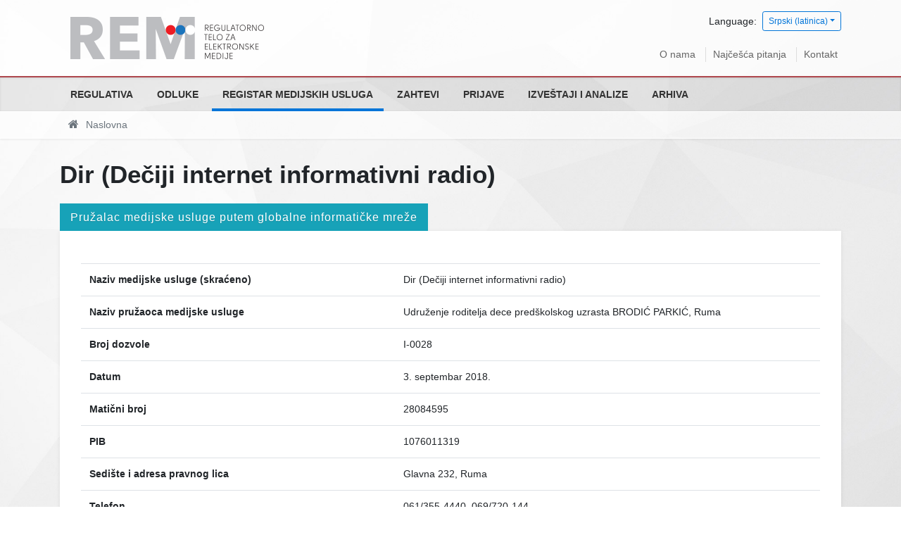

--- FILE ---
content_type: text/html; charset=utf-8
request_url: https://rem.rs/sr-lat/registar-pruzalaca-medijskih-usluga/1545
body_size: 15386
content:
<!DOCTYPE html>
<!--[if lt IE 7]><html class='ie ie6 lt-ie9 lt-ie8 lt-ie7' lang="sr-lat"><![endif]--><!--[if IE 7]><html class='ie ie7 lt-ie9 lt-ie8' lang="sr-lat"><![endif]--><!--[if IE 8]><html class='ie ie8 lt-ie9' lang="sr-lat"><![endif]--><!--[if IE 9]><html class='ie ie9' lang="sr-lat"><![endif]--><!--[if (gte IE 9)|!(IE)]<!--><html class="no-js" lang="sr-lat">
<!--<![endif]--><head>
<meta http-equiv="Content-Type" content="text/html; charset=UTF-8">
<meta charset="utf-8">
<title>Dir (Dečiji internet informativni radio) | REM</title>
<meta content="width=device-width, initial-scale=1.0" name="viewport">
<link rel="alternate" hreflang="sr-cyrl" href="/sr-lat/registar-pruzalaca-medijskih-usluga/1545">
<link rel="alternate" hreflang="en" href="/sr-lat/registar-pruzalaca-medijskih-usluga/1545">
<script>html = document.getElementsByTagName('html')[0]
html.className = html.className.replace('no-js', 'js')
LOCALE = 'sr-lat'</script><link rel="stylesheet" media="all" href="/assets/application-8b376fa8860442a4c78223f6c146f226a5000a232be865987b588c48d9eb9f49.css" data-turbolinks-track="reload">
<script src="/assets/application-18bc2f5fad8f6f027f87509aabe4422a5b8ede56e27ff4cb4dfc2cb653dcb3f6.js" defer data-turbolinks-track="reload"></script><script async="async" src="https://www.googletagmanager.com/gtag/js?id=UA-895176-22">></script><script>window.dataLayer = window.dataLayer || [];
function gtag(){dataLayer.push(arguments);}
gtag('js', new Date());
gtag('config', 'UA-895176-22');

// turbolinks
document.addEventListener('turbolinks:load', event => {
  if (typeof gtag === 'function') {
    gtag('config', 'UA-895176-22', {
      'page_location': event.data.url
    });
  }
});</script><script>(function() {
  var cx = '007774614286240274075:vbupxs4cfz0';
  var gcse = document.createElement('script');
  gcse.type = 'text/javascript';
  gcse.async = true;
  gcse.src = 'https://cse.google.com/cse.js?cx=' + cx;
  var s = document.getElementsByTagName('script')[0];
  s.parentNode.insertBefore(gcse, s);
})();</script><meta name="csrf-param" content="authenticity_token">
<meta name="csrf-token" content="xAU4/se8/ZABP9ecEg/DcnIy6JsvS9+etR0Xn+REiauNwxs+5oDim5BpklgSA5q/icQ6ObV9xteNzmiTiEgDRA==">
</head>
<body data-action="show" data-controller="pruzaoci">
<div id="wrapper">
<a href="#nav" id="hamburger"><span></span>Navigacija</a><header id="header"><div id="top-wrap"><div class="container">
<strong id="logo"><a title="Naslovna" href="/sr-lat"><img srcset="/assets/logo-sr-lat@2x-e2443dc1fd429b65032d91b4fda0859853f55effcac69300cc7a54274c494127.png 2x" alt="Regulatorno telo za elektronske medije logo" src="/assets/logo-sr-lat-efd004084edb8a9fbd4b9f6dd97acdca621383058f4bfda95947547f59810b65.png"></a></strong><div class="locales-switcher">
<div class="locales-label">Language:</div> <button aria-expanded="false" aria-haspopup="true" class="btn btn-sm btn-outline-primary dropdown-toggle" data-toggle="dropdown" type="button">Srpski (latinica)</button><div class="dropdown-menu dropdown-menu-right">
<a class="dropdown-item sr" data-turbolinks="false" href="/sr-lat/registar-pruzalaca-medijskih-usluga/1545">Српски</a><a class="dropdown-item sr-lat active" data-turbolinks="false" href="/sr-lat-lat/registar-pruzalaca-medijskih-usluga/1545">Srpski (latinica)</a><a class="dropdown-item en" data-turbolinks="false" href="/sr-lat/registar-pruzalaca-medijskih-usluga/1545">English</a>
</div>
</div>
<nav id="nav2"><ul>
<li><a href="/sr-lat/o-nama">O nama</a></li>
<li><a href="/sr-lat/najcesca-pitanja">Najčešća pitanja</a></li>
<li><a href="/sr-lat/kontakt">Kontakt</a></li>
</ul></nav>
</div></div>
<div id="nav-wrap"><nav id="nav">
<ul class="nav-strane">
<li>
<a href="/sr-lat/regulativa">Regulativa</a><ul class="nav-strane-1">
<li><a href="/sr-lat/regulativa/zakonska-regulativa">Zakonska regulativa</a></li>
<li><a href="/sr-lat/regulativa/podzakonska-regulativa">Podzakonska regulativa</a></li>
<li><a href="/sr-lat/regulativa/medjunarodna-regulativa">Međunarodna regulativa</a></li>
<li><a href="/sr-lat/regulativa/opsta-interna-akta">Opšta interna akta</a></li>
</ul>
</li>
<li>
<a href="/sr-lat/odluke">Odluke</a><ul class="nav-strane-1">
<li><a href="/sr-lat/odluke/sednice-saveta">Sednice Saveta</a></li>
<li><a href="/sr-lat/odluke/odluke-o-izdavanju-dozvola">Odluke o izdavanju dozvola</a></li>
<li><a href="/sr-lat/odluke/odluke-o-oduzimanju-dozvola">Odluke o oduzimanju dozvola</a></li>
<li><a href="/sr-lat/odluke/izrecene-mere">Izrečene mere</a></li>
<li>
<a href="/sr-lat/odluke/odluke-nadleznih-sudova">Odluke nadležnih sudova</a><ul class="nav-strane-2">
<li><a href="/sr-lat/odluke/odluke-nadleznih-sudova/odluke-upravnog-suda">Odluke Upravnog suda</a></li>
<li><a href="/sr-lat/odluke/odluke-nadleznih-sudova/odluke-vrhovnog-kasacionog-suda">Odluke Vrhovnog kasacionog suda</a></li>
</ul>
</li>
<li>
<a href="/sr-lat/odluke/odluke-o-statusnim-promenama-promenama-vlasnicke-strukture">Odluke o statusnim promenama/promenama vlasničke strukture</a><ul class="nav-strane-2"><li><a href="/sr-lat/odluke/odluke-o-statusnim-promenama-promenama-vlasnicke-strukture/resenja-kojima-je-data-saglasnost-na-statusnu-promenu-i-planiranu-promenu-vlasnicke-strukture">Rešenja kojima je data saglasnost na statusnu promenu i planiranu promenu vlasničke strukture </a></li></ul>
</li>
<li><a href="/sr-lat/odluke/odluke-o-imenovanju-clanova-uo-jmu-radio-televizija-srbije-i-jmu-radio-televizija-vojvodine">Odluke o imenovanju članova UO JMU Radio-televizija Srbije i JMU Radio-televizija Vojvodine</a></li>
<li><a href="/sr-lat/odluke/odluke-prekrsajnog-suda-po-zahtevima-za-pokretanje-prekrsajnog-postupka">Odluke Prekršajnog suda po zahtevima za pokretanje prekršajnog postupka</a></li>
<li>
<a href="/sr-lat/odluke/javni-konkursi">Javni konkursi</a><ul class="nav-strane-2">
<li><a href="/sr-lat/odluke/javni-konkursi/javni-konkursi-za-izdavanje-dozvole-pruzanje-medijske-usluge">Javni konkursi za izdavanje dozvole pružanje medijske usluge</a></li>
<li><a href="/sr-lat/odluke/javni-konkursi/javni-konkursi-za-imenovanje-clanova-uo-javnih-medijskih-servisa">Javni konkursi za imenovanje članova UO javnih medijskih servisa</a></li>
<li><a href="/sr-lat/odluke/javni-konkursi/javni-konkurs-za-imenovanje-direktora-regulatornog-tela-za-elektronske-medije">Javni konkurs za imenovanje direktora Regulatornog tela za elektronske medije</a></li>
<li><a href="/sr-lat/odluke/javni-konkursi/javni-pozivi">Javni pozivi</a></li>
</ul>
</li>
<li><a href="/sr-lat/odluke/druge-odluke">Druge Odluke</a></li>
</ul>
</li>
<li><a href="/sr-lat/registar-pruzalaca-medijskih-usluga">Registar medijskih usluga</a></li>
<li><a href="/sr-lat/zahtevi">Zahtevi</a></li>
<li>
<a href="/sr-lat/prijave">Prijave</a><ul class="nav-strane-1">
<li><a href="/sr-lat/prijave/podnesite-prijavu">Podnesite prijavu</a></li>
<li><a href="/sr-lat/prijave/odluke-po-prijavama">Odluke po prijavama</a></li>
</ul>
</li>
<li>
<a href="/sr-lat/izvestaji-i-analize">Izveštaji i analize</a><ul class="nav-strane-1">
<li><a href="/sr-lat/izvestaji-i-analize/izvestaji-o-radu">Izveštaji o radu</a></li>
<li>
<a href="/sr-lat/izvestaji-i-analize/izvestaji-i-analize-o-nadzoru-pruzalaca-medijskih-usluga">Izveštaji i analize o nadzoru pružalaca medijskih usluga</a><ul class="nav-strane-2">
<li><a href="/sr-lat/izvestaji-i-analize/izvestaji-i-analize-o-nadzoru-pruzalaca-medijskih-usluga/izveshtaji">Izveštaji</a></li>
<li><a href="/sr-lat/izvestaji-i-analize/izvestaji-i-analize-o-nadzoru-pruzalaca-medijskih-usluga/analize">Analize</a></li>
<li><a href="/sr-lat/izvestaji-i-analize/izvestaji-i-analize-o-nadzoru-pruzalaca-medijskih-usluga/izbori">Izbori</a></li>
</ul>
</li>
<li><a href="/sr-lat/izvestaji-i-analize/finansijski-plan-i-izvestaji">Finansijski plan i izveštaji</a></li>
<li><a href="/sr-lat/izvestaji-i-analize/ostali-izvestaji-i-publikacije">Ostali izveštaji i publikacije</a></li>
<li><a href="/sr-lat/izvestaji-i-analize/izvestaj-sluzbe-o-broju-nepravilnosti-u-vezi-zakona-o-oglasavanju">Izveštaj službe o broju nepravilnosti u vezi Zakona o oglašavanju</a></li>
</ul>
</li>
<li>
<a href="/sr-lat/arhiva">Arhiva</a><ul class="nav-strane-1">
<li>
<a href="/sr-lat/arhiva/arhiva-regulative">Arhiva regulative</a><ul class="nav-strane-2">
<li><a href="/sr-lat/arhiva/arhiva-regulative/arhiva-zakona-i-pravilnika">Arhiva Zakona i Pravilnika</a></li>
<li><a href="/sr-lat/arhiva/arhiva-regulative/arkhiva-opshte-obavezujuca-uputstva-saveta-rra">Arhiva Opšte obavezujuća uputstva Saveta RRA</a></li>
<li><a href="/sr-lat/arhiva/arhiva-regulative/arkhiva-preporuke-saveta-rra">Arhiva Preporuke Saveta RRA</a></li>
<li><a href="/sr-lat/arhiva/arhiva-regulative/arhiva-obavezujucih-uputstava-saveta-rra">Arhiva Obavezujućih uputstava Saveta RRA</a></li>
<li><a href="/sr-lat/arhiva/arhiva-regulative/digitalizacija">Digitalizacija</a></li>
</ul>
</li>
<li><a href="/sr-lat/arhiva/vesti">Arhiva vesti i saopštenja</a></li>
<li><a href="/sr-lat/arhiva/sednice">Arhiva sednica</a></li>
<li>
<a href="/sr-lat/arhiva/arhiva-javnih-konkursa">Arhiva javnih konkursa</a><ul class="nav-strane-2">
<li><a href="/sr-lat/arhiva/arhiva-javnih-konkursa/arhiva-javnih-konkursa-za-izdavanje-dozvole-pruzanje-medijske-usluge">Arhiva javnih konkursa za izdavanje dozvole pružanje medijske usluge</a></li>
<li><a href="/sr-lat/arhiva/arhiva-javnih-konkursa/arhiva-javnih-konkursa-za-imenovanje-clanova-uo-i-po-javnih-medijskih-servisa">Arhiva javnih konkursa za imenovanje članova UO  i PO javnih medijskih servisa</a></li>
</ul>
</li>
<li>
<a href="/sr-lat/arhiva/arkhiva-izveshtaja-i-analiza">Arhiva izveštaja i analiza</a><ul class="nav-strane-2">
<li><a href="/sr-lat/arhiva/arkhiva-izveshtaja-i-analiza/arhiva-izvestaja-o-radu">Arhiva Izveštaja o radu</a></li>
<li><a href="/sr-lat/arhiva/arkhiva-izveshtaja-i-analiza/arhiva-izvestaja-i-analiza-o-nadzoru-emitera">Arhiva izveštaja i analiza o nadzoru emitera</a></li>
<li><a href="/sr-lat/arhiva/arkhiva-izveshtaja-i-analiza/arhiva-finansijski-plan-i-izvestaji">Arhiva Finansijski plan i izveštaji</a></li>
</ul>
</li>
<li>
<a href="/sr-lat/arhiva/arkhiva-izbora">Arhiva izbora</a><ul class="nav-strane-2">
<li><a href="/sr-lat/arhiva/arkhiva-izbora/izbori-2014">Izbori 2014</a></li>
<li><a href="/sr-lat/arhiva/arkhiva-izbora/izbori-2016">Izbori 2016</a></li>
<li><a href="/sr-lat/arhiva/arkhiva-izbora/izbori-2017">Izbori 2017</a></li>
<li><a href="/sr-lat/arhiva/arkhiva-izbora/izbori-2020-godine">Izbori 2020. godine</a></li>
<li><a href="/sr-lat/arhiva/arkhiva-izbora/izbori-2022">Izbori 2022</a></li>
</ul>
</li>
<li><a href="/sr-lat/arhiva/arhiva-informatora-o-radu">Arhiva Informatora o radu</a></li>
<li>
<a href="/sr-lat/arhiva/arhiva-javnih-nabavki">Arhiva Javnih nabavki</a><ul class="nav-strane-2">
<li><a href="/sr-lat/arhiva/arhiva-javnih-nabavki/arhiva-javnih-nabavki-za-2015-godinu">Arhiva javnih nabavki za 2015. godinu</a></li>
<li><a href="/sr-lat/arhiva/arhiva-javnih-nabavki/arhiva-javnih-nabavki-za-2016-godinu">Arhiva javnih nabavki za 2016. godinu</a></li>
<li><a href="/sr-lat/arhiva/arhiva-javnih-nabavki/arhiva-javnih-nabavki-za-2017-godinu">Arhiva javnih nabavki za 2017. godinu</a></li>
<li><a href="/sr-lat/arhiva/arhiva-javnih-nabavki/arhiva-javnih-nabavki-za-2018-godinu">Arhiva javnih nabavki za 2018. godinu</a></li>
<li><a href="/sr-lat/arhiva/arhiva-javnih-nabavki/arhiva-javnih-nabavki-za-2019-godinu">Arhiva javnih nabavki za 2019. godinu</a></li>
<li><a href="/sr-lat/arhiva/arhiva-javnih-nabavki/arhiva-javnih-nabavki-za-2020-godinu">Arhiva javnih nabavki za 2020. godinu</a></li>
</ul>
</li>
<li><a href="/sr-lat/arhiva/arhiva-odluka-po-prijavama">Arhiva Odluka po prijavama</a></li>
<li>
<a href="/sr-lat/arhiva/arhiva-odluka-nadleznih-sudova">Arhiva odluka nadležnih sudova</a><ul class="nav-strane-2">
<li><a href="/sr-lat/arhiva/arhiva-odluka-nadleznih-sudova/arhiva-odluka-upravnog-suda">Arhiva odluka Upravnog suda</a></li>
<li><a href="/sr-lat/arhiva/arhiva-odluka-nadleznih-sudova/arhiva-odluka-vrhovnog-kasacionog-suda">Arhiva odluka Vrhovnog kasacionog suda</a></li>
</ul>
</li>
<li>
<a href="/sr-lat/arhiva/arhiva-odluka-o-statusnim-promenama-promenama-vlasnicke-strukture">Arhiva Odluka o statusnim promenama/promenama vlasničke strukture</a><ul class="nav-strane-2">
<li><a href="/sr-lat/arhiva/arhiva-odluka-o-statusnim-promenama-promenama-vlasnicke-strukture/arhiva-resenja-kojima-je-data-saglasnost-na-planiranu-promenu-vlasnicke-strukture">Arhiva Rešenja kojima je data saglasnost na planiranu promenu vlasničke strukture</a></li>
<li><a href="/sr-lat/arhiva/arhiva-odluka-o-statusnim-promenama-promenama-vlasnicke-strukture/arhiva-resenja-kojima-je-data-saglasnost-na-statusnu-promenu">Arhiva Rešenja kojima je data saglasnost na statusnu promenu</a></li>
</ul>
</li>
<li><a href="/sr-lat/arhiva/arhiva-odluka-prekrsajnog-suda-po-zahtevima-za-pokretanje-prekrsajnog-postupka">Arhiva Odluka Prekršajnog suda po zahtevima za pokretanje prekršajnog postupka</a></li>
</ul>
</li>
</ul></nav></div>
<div id="breadcrumbs-wrap"><div id="breadcrumbs"><ol class="breadcrumb"><li class="active">
<i class="fa fa-home"></i> <span class="root-label">Naslovna</span>
</li></ol></div></div></header><main id="main"><div class="container">
<h1>Dir (Dečiji internet informativni radio)</h1>
<h3 class="pruzalac-tip-title">Pružalac medijske usluge putem globalne informatičke mreže</h3>
<div class="pruzalac">
<p></p>
<table class="table">
<tr>
<th>Naziv medijske usluge (skraćeno)</th>
<td>Dir (Dečiji internet informativni radio)</td>
</tr>
<tr>
<th>Naziv pružaoca medijske usluge</th>
<td>Udruženje roditelja dece predškolskog uzrasta BRODIĆ PARKIĆ, Ruma</td>
</tr>
<tr>
<th>Broj dozvole</th>
<td>I-0028</td>
</tr>
<tr>
<th>Datum</th>
<td>  3. septembar 2018.</td>
</tr>
<tr>
<th>Matični broj</th>
<td>28084595</td>
</tr>
<tr>
<th>PIB</th>
<td>1076011319</td>
</tr>
<tr>
<th>Sedište i adresa pravnog lica</th>
<td>Glavna 232, Ruma</td>
</tr>
<tr>
<th>Telefon</th>
<td>061/355-4440, 069/720-144</td>
</tr>
<tr>
<th>Elektronska pošta</th>
<td><a href="mailto:dirdecijiradio@gmail.com">dirdecijiradio@gmail.com</a></td>
</tr>
<tr>
<th>Veb sajt</th>
<td><a href="http://www.brodicparkic.org.rs">www.brodicparkic.org.rs</a></td>
</tr>
<tr>
<th>Ovlašćeno lice za zastupanje</th>
<td>Jovan Kerešić</td>
</tr>
<tr>
<th>Glavni i odgovorni urednik</th>
<td>Jovan Kerešić</td>
</tr>
<tr>
<th>Vrsta medijske usluge prema sadržaju</th>
<td>Specijalizovane medijske usluge<div class="text-muted">humanitarni program</div>
</td>
</tr>
<tr>
<th>Vrsta medijske usluge prema načinu distribucije</th>
<td>Internet-radio</td>
</tr>
<tr>
<th>Period važenja</th>
<td> — </td>
</tr>
</table>
<div class="attachments-wrap"></div>
</div>
</div></main><footer id="footer"><div class="container">
<div class="kontakt">Trg Nikole Pašića 5, 11103 Beograd, Republika Srbija
<br>
<i class="fa fa-envelope"></i> <a href="mailto:office@rem.rs">office@rem.rs</a>
<i class="fa fa-phone"></i> 011 / 20 28 700 <i class="fa fa-fax"></i> 011 / 20 28 745</div>
<div class="copyright">© 2026 Regulatorno telo za elektronske medije</div>
</div></footer>
</div>
<a class="top-link hide" href="" id="js-top"><i class="fa fa-arrow-up"></i><span class="sr-only">Back to top</span></a><div class="gcse-searchresults-only"></div>
</body>
</html>
